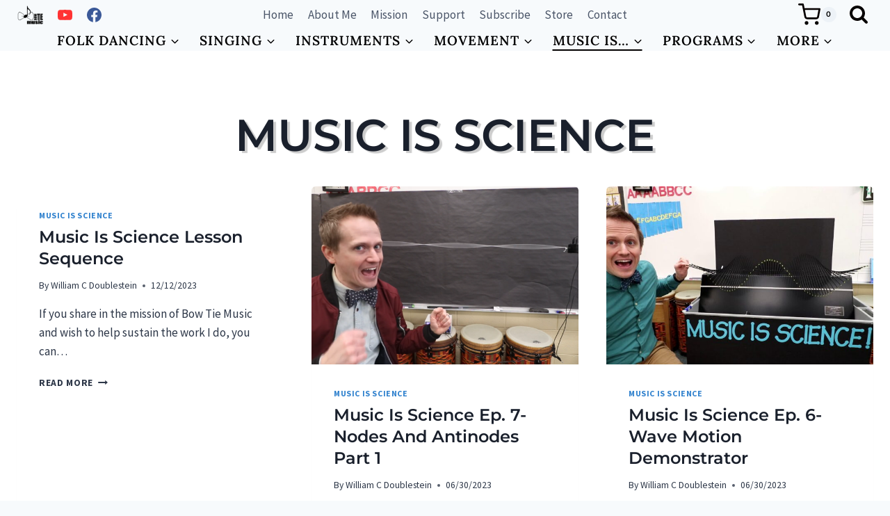

--- FILE ---
content_type: text/html; charset=UTF-8
request_url: https://bowtiemusic.net/music-is-science/
body_size: 21568
content:
<!doctype html>
<html lang="en-US" class="no-js" itemtype="https://schema.org/WebPage" itemscope>
<head>
	<meta charset="UTF-8">
	<meta name="viewport" content="width=device-width, initial-scale=1, minimum-scale=1">
	<title>Music Is Science &#8211; Bow Tie Music</title>
<meta name='robots' content='max-image-preview:large' />

<link rel='dns-prefetch' href='//stats.wp.com' />
<link rel="alternate" type="application/rss+xml" title="Bow Tie Music &raquo; Feed" href="https://bowtiemusic.net/feed/" />
<link rel="alternate" type="application/rss+xml" title="Bow Tie Music &raquo; Comments Feed" href="https://bowtiemusic.net/comments/feed/" />
			
			<link rel="alternate" title="oEmbed (JSON)" type="application/json+oembed" href="https://bowtiemusic.net/wp-json/oembed/1.0/embed?url=https%3A%2F%2Fbowtiemusic.net%2Fmusic-is-science%2F" />
<link rel="alternate" title="oEmbed (XML)" type="text/xml+oembed" href="https://bowtiemusic.net/wp-json/oembed/1.0/embed?url=https%3A%2F%2Fbowtiemusic.net%2Fmusic-is-science%2F&#038;format=xml" />

<link data-optimized="2" rel="stylesheet" href="https://bowtiemusic.net/wp-content/litespeed/css/1bb313c12e07d1a362dffa0cfc228165.css?ver=902a7" />






















<script src="https://bowtiemusic.net/wp-includes/js/jquery/jquery.min.js?ver=3.7.1" id="jquery-core-js"></script>









<script src="https://stats.wp.com/s-202604.js" id="woocommerce-analytics-js" defer data-wp-strategy="defer"></script>


<link rel="https://api.w.org/" href="https://bowtiemusic.net/wp-json/" /><link rel="alternate" title="JSON" type="application/json" href="https://bowtiemusic.net/wp-json/wp/v2/pages/1534" /><link rel="EditURI" type="application/rsd+xml" title="RSD" href="https://bowtiemusic.net/xmlrpc.php?rsd" />
<meta name="generator" content="WordPress 6.9" />
<meta name="generator" content="WooCommerce 10.4.3" />
<link rel="canonical" href="https://bowtiemusic.net/music-is-science/" />
<link rel='shortlink' href='https://bowtiemusic.net/?p=1534' />
        
        	
			<noscript><style>.woocommerce-product-gallery{ opacity: 1 !important; }</style></noscript>
	
		
		
</head>

<body class="wp-singular page-template-default page page-id-1534 wp-custom-logo wp-embed-responsive wp-theme-kadence theme-kadence woocommerce-no-js footer-on-bottom social-brand-colors hide-focus-outline link-style-standard content-title-style-hide content-width-normal content-style-unboxed content-vertical-padding-show non-transparent-header mobile-non-transparent-header">
<div id="wrapper" class="site wp-site-blocks">
			<a class="skip-link screen-reader-text scroll-ignore" href="#main">Skip to content</a>
		<header id="masthead" class="site-header" role="banner" itemtype="https://schema.org/WPHeader" itemscope>
	<div id="main-header" class="site-header-wrap">
		<div class="site-header-inner-wrap">
			<div class="site-header-upper-wrap">
				<div class="site-header-upper-inner-wrap">
					<div class="site-top-header-wrap site-header-row-container site-header-focus-item site-header-row-layout-fullwidth" data-section="kadence_customizer_header_top">
	<div class="site-header-row-container-inner">
				<div class="site-container">
			<div class="site-top-header-inner-wrap site-header-row site-header-row-has-sides site-header-row-center-column">
									<div class="site-header-top-section-left site-header-section site-header-section-left">
						<div class="site-header-item site-header-focus-item" data-section="title_tagline">
	<div class="site-branding branding-layout-standard site-brand-logo-only"><a class="brand has-logo-image" href="https://bowtiemusic.net/" rel="home"><img width="2560" height="1815" src="https://bowtiemusic.net/wp-content/uploads/2025/10/Bow-Tie-Music-Logo-Idea-1-scaled.png" class="custom-logo" alt="Bow Tie Music" decoding="async" fetchpriority="high" srcset="https://bowtiemusic.net/wp-content/uploads/2025/10/Bow-Tie-Music-Logo-Idea-1-scaled.png 2560w, https://bowtiemusic.net/wp-content/uploads/2025/10/Bow-Tie-Music-Logo-Idea-1-300x213.png 300w, https://bowtiemusic.net/wp-content/uploads/2025/10/Bow-Tie-Music-Logo-Idea-1-1024x726.png 1024w, https://bowtiemusic.net/wp-content/uploads/2025/10/Bow-Tie-Music-Logo-Idea-1-150x106.png 150w, https://bowtiemusic.net/wp-content/uploads/2025/10/Bow-Tie-Music-Logo-Idea-1-768x544.png 768w, https://bowtiemusic.net/wp-content/uploads/2025/10/Bow-Tie-Music-Logo-Idea-1-1536x1089.png 1536w, https://bowtiemusic.net/wp-content/uploads/2025/10/Bow-Tie-Music-Logo-Idea-1-2048x1452.png 2048w" sizes="(max-width: 2560px) 100vw, 2560px" /></a></div></div><!-- data-section="title_tagline" -->
<div class="site-header-item site-header-focus-item" data-section="kadence_customizer_header_social">
	<div class="header-social-wrap"><div class="header-social-inner-wrap element-social-inner-wrap social-show-label-false social-style-outline social-show-brand-always"><a href="http://YouTube.com/BowTieMusic" aria-label="YouTube" target="_blank" rel="noopener noreferrer"  class="social-button header-social-item social-link-youtube"><span class="kadence-svg-iconset"><svg class="kadence-svg-icon kadence-youtube-svg" fill="currentColor" version="1.1" xmlns="http://www.w3.org/2000/svg" width="28" height="28" viewBox="0 0 28 28"><title>YouTube</title><path d="M11.109 17.625l7.562-3.906-7.562-3.953v7.859zM14 4.156c5.891 0 9.797 0.281 9.797 0.281 0.547 0.063 1.75 0.063 2.812 1.188 0 0 0.859 0.844 1.109 2.781 0.297 2.266 0.281 4.531 0.281 4.531v2.125s0.016 2.266-0.281 4.531c-0.25 1.922-1.109 2.781-1.109 2.781-1.062 1.109-2.266 1.109-2.812 1.172 0 0-3.906 0.297-9.797 0.297v0c-7.281-0.063-9.516-0.281-9.516-0.281-0.625-0.109-2.031-0.078-3.094-1.188 0 0-0.859-0.859-1.109-2.781-0.297-2.266-0.281-4.531-0.281-4.531v-2.125s-0.016-2.266 0.281-4.531c0.25-1.937 1.109-2.781 1.109-2.781 1.062-1.125 2.266-1.125 2.812-1.188 0 0 3.906-0.281 9.797-0.281v0z"></path>
				</svg></span></a><a href="http://Facebook.com/BowTieMusic1" aria-label="Facebook" target="_blank" rel="noopener noreferrer"  class="social-button header-social-item social-link-facebook"><span class="kadence-svg-iconset"><svg class="kadence-svg-icon kadence-facebook-svg" fill="currentColor" version="1.1" xmlns="http://www.w3.org/2000/svg" width="32" height="32" viewBox="0 0 32 32"><title>Facebook</title><path d="M31.997 15.999c0-8.836-7.163-15.999-15.999-15.999s-15.999 7.163-15.999 15.999c0 7.985 5.851 14.604 13.499 15.804v-11.18h-4.062v-4.625h4.062v-3.525c0-4.010 2.389-6.225 6.043-6.225 1.75 0 3.581 0.313 3.581 0.313v3.937h-2.017c-1.987 0-2.607 1.233-2.607 2.498v3.001h4.437l-0.709 4.625h-3.728v11.18c7.649-1.2 13.499-7.819 13.499-15.804z"></path>
				</svg></span></a></div></div></div><!-- data-section="header_social" -->
							<div class="site-header-top-section-left-center site-header-section site-header-section-left-center">
															</div>
												</div>
													<div class="site-header-top-section-center site-header-section site-header-section-center">
						<div class="site-header-item site-header-focus-item site-header-item-main-navigation header-navigation-layout-stretch-false header-navigation-layout-fill-stretch-false" data-section="kadence_customizer_secondary_navigation">
		<nav id="secondary-navigation" class="secondary-navigation header-navigation hover-to-open nav--toggle-sub header-navigation-style-underline header-navigation-dropdown-animation-none" role="navigation" aria-label="Secondary">
					<div class="secondary-menu-container header-menu-container">
		<ul id="secondary-menu" class="menu"><li id="menu-item-3750" class="menu-item menu-item-type-post_type menu-item-object-page menu-item-home menu-item-3750"><a href="https://bowtiemusic.net/">Home</a></li>
<li id="menu-item-3694" class="menu-item menu-item-type-post_type menu-item-object-page menu-item-3694"><a href="https://bowtiemusic.net/about-me/">About Me</a></li>
<li id="menu-item-4057" class="menu-item menu-item-type-post_type menu-item-object-page menu-item-4057"><a href="https://bowtiemusic.net/mission/">Mission</a></li>
<li id="menu-item-4021" class="menu-item menu-item-type-post_type menu-item-object-page menu-item-4021"><a href="https://bowtiemusic.net/support/">Support</a></li>
<li id="menu-item-4061" class="menu-item menu-item-type-post_type menu-item-object-page menu-item-4061"><a href="https://bowtiemusic.net/subscribe/">Subscribe</a></li>
<li id="menu-item-3695" class="menu-item menu-item-type-post_type menu-item-object-page menu-item-3695"><a href="https://bowtiemusic.net/store/">Store</a></li>
<li id="menu-item-3696" class="menu-item menu-item-type-post_type menu-item-object-page menu-item-3696"><a href="https://bowtiemusic.net/contact/">Contact</a></li>
</ul>			</div>
	</nav><!-- #secondary-navigation -->
	</div><!-- data-section="secondary_navigation" -->
					</div>
													<div class="site-header-top-section-right site-header-section site-header-section-right">
													<div class="site-header-top-section-right-center site-header-section site-header-section-right-center">
															</div>
							<div class="site-header-item site-header-focus-item" data-section="kadence_customizer_cart">
	<div class="header-cart-wrap kadence-header-cart"><span class="header-cart-empty-check header-cart-is-empty-true"></span><div class="header-cart-inner-wrap cart-show-label-false cart-style-slide"><button data-toggle-target="#cart-drawer" aria-label="Shopping Cart" class="drawer-toggle header-cart-button" data-toggle-body-class="showing-popup-drawer-from-right" aria-expanded="false" data-set-focus=".cart-toggle-close"><span class="kadence-svg-iconset"><svg class="kadence-svg-icon kadence-shopping-cart-svg" fill="currentColor" version="1.1" xmlns="http://www.w3.org/2000/svg" width="24" height="24" viewBox="0 0 24 24"><title>Shopping Cart</title><path d="M11 21c0-0.552-0.225-1.053-0.586-1.414s-0.862-0.586-1.414-0.586-1.053 0.225-1.414 0.586-0.586 0.862-0.586 1.414 0.225 1.053 0.586 1.414 0.862 0.586 1.414 0.586 1.053-0.225 1.414-0.586 0.586-0.862 0.586-1.414zM22 21c0-0.552-0.225-1.053-0.586-1.414s-0.862-0.586-1.414-0.586-1.053 0.225-1.414 0.586-0.586 0.862-0.586 1.414 0.225 1.053 0.586 1.414 0.862 0.586 1.414 0.586 1.053-0.225 1.414-0.586 0.586-0.862 0.586-1.414zM7.221 7h14.57l-1.371 7.191c-0.046 0.228-0.166 0.425-0.332 0.568-0.18 0.156-0.413 0.246-0.688 0.241h-9.734c-0.232 0.003-0.451-0.071-0.626-0.203-0.19-0.143-0.329-0.351-0.379-0.603zM1 2h3.18l0.848 4.239c0.108 0.437 0.502 0.761 0.972 0.761h1.221l-0.4-2h-0.821c-0.552 0-1 0.448-1 1 0 0.053 0.004 0.105 0.012 0.155 0.004 0.028 0.010 0.057 0.017 0.084l1.671 8.347c0.149 0.751 0.57 1.383 1.14 1.811 0.521 0.392 1.17 0.613 1.854 0.603h9.706c0.748 0.015 1.455-0.261 1.995-0.727 0.494-0.426 0.848-1.013 0.985-1.683l1.602-8.402c0.103-0.543-0.252-1.066-0.795-1.17-0.065-0.013-0.13-0.019-0.187-0.018h-16.18l-0.84-4.196c-0.094-0.462-0.497-0.804-0.98-0.804h-4c-0.552 0-1 0.448-1 1s0.448 1 1 1z"></path>
				</svg></span><span class="header-cart-total header-cart-is-empty-true">0</span></button></div></div></div><!-- data-section="cart" -->
<div class="site-header-item site-header-focus-item" data-section="kadence_customizer_header_search">
		<div class="search-toggle-open-container">
						<button class="search-toggle-open drawer-toggle search-toggle-style-default" aria-label="View Search Form" aria-haspopup="dialog" aria-controls="search-drawer" data-toggle-target="#search-drawer" data-toggle-body-class="showing-popup-drawer-from-full" aria-expanded="false" data-set-focus="#search-drawer .search-field"
					>
						<span class="search-toggle-icon"><span class="kadence-svg-iconset"><svg aria-hidden="true" class="kadence-svg-icon kadence-search-svg" fill="currentColor" version="1.1" xmlns="http://www.w3.org/2000/svg" width="26" height="28" viewBox="0 0 26 28"><title>Search</title><path d="M18 13c0-3.859-3.141-7-7-7s-7 3.141-7 7 3.141 7 7 7 7-3.141 7-7zM26 26c0 1.094-0.906 2-2 2-0.531 0-1.047-0.219-1.406-0.594l-5.359-5.344c-1.828 1.266-4.016 1.937-6.234 1.937-6.078 0-11-4.922-11-11s4.922-11 11-11 11 4.922 11 11c0 2.219-0.672 4.406-1.937 6.234l5.359 5.359c0.359 0.359 0.578 0.875 0.578 1.406z"></path>
				</svg></span></span>
		</button>
	</div>
	</div><!-- data-section="header_search" -->
					</div>
							</div>
		</div>
	</div>
</div>
<div class="site-main-header-wrap site-header-row-container site-header-focus-item site-header-row-layout-fullwidth" data-section="kadence_customizer_header_main">
	<div class="site-header-row-container-inner">
				<div class="site-container">
			<div class="site-main-header-inner-wrap site-header-row site-header-row-only-center-column site-header-row-center-column">
													<div class="site-header-main-section-center site-header-section site-header-section-center">
						<div class="site-header-item site-header-focus-item site-header-item-main-navigation header-navigation-layout-stretch-false header-navigation-layout-fill-stretch-true" data-section="kadence_customizer_primary_navigation">
		<nav id="site-navigation" class="main-navigation header-navigation hover-to-open nav--toggle-sub header-navigation-style-underline header-navigation-dropdown-animation-none" role="navigation" aria-label="Primary">
			<div class="primary-menu-container header-menu-container">
	<ul id="primary-menu" class="menu"><li id="menu-item-3751" class="menu-item menu-item-type-custom menu-item-object-custom menu-item-has-children menu-item-3751"><a href="#"><span class="nav-drop-title-wrap">Folk Dancing<span class="dropdown-nav-toggle"><span class="kadence-svg-iconset svg-baseline"><svg aria-hidden="true" class="kadence-svg-icon kadence-arrow-down-svg" fill="currentColor" version="1.1" xmlns="http://www.w3.org/2000/svg" width="24" height="24" viewBox="0 0 24 24"><title>Expand</title><path d="M5.293 9.707l6 6c0.391 0.391 1.024 0.391 1.414 0l6-6c0.391-0.391 0.391-1.024 0-1.414s-1.024-0.391-1.414 0l-5.293 5.293-5.293-5.293c-0.391-0.391-1.024-0.391-1.414 0s-0.391 1.024 0 1.414z"></path>
				</svg></span></span></span></a>
<ul class="sub-menu">
	<li id="menu-item-1550" class="menu-item menu-item-type-post_type menu-item-object-page menu-item-1550"><a href="https://bowtiemusic.net/circle-dances/">Circle Dances</a></li>
	<li id="menu-item-1549" class="menu-item menu-item-type-post_type menu-item-object-page menu-item-1549"><a href="https://bowtiemusic.net/longways-set-dances/">Longways Set Dances</a></li>
	<li id="menu-item-1548" class="menu-item menu-item-type-post_type menu-item-object-page menu-item-1548"><a href="https://bowtiemusic.net/scattered-formation-dances/">Scattered Formation Dances</a></li>
	<li id="menu-item-3297" class="menu-item menu-item-type-post_type menu-item-object-page menu-item-3297"><a href="https://bowtiemusic.net/folk-dancing-with-adults/">Folk Dancing With Adults</a></li>
</ul>
</li>
<li id="menu-item-3752" class="menu-item menu-item-type-custom menu-item-object-custom menu-item-has-children menu-item-3752"><a href="#"><span class="nav-drop-title-wrap">Singing<span class="dropdown-nav-toggle"><span class="kadence-svg-iconset svg-baseline"><svg aria-hidden="true" class="kadence-svg-icon kadence-arrow-down-svg" fill="currentColor" version="1.1" xmlns="http://www.w3.org/2000/svg" width="24" height="24" viewBox="0 0 24 24"><title>Expand</title><path d="M5.293 9.707l6 6c0.391 0.391 1.024 0.391 1.414 0l6-6c0.391-0.391 0.391-1.024 0-1.414s-1.024-0.391-1.414 0l-5.293 5.293-5.293-5.293c-0.391-0.391-1.024-0.391-1.414 0s-0.391 1.024 0 1.414z"></path>
				</svg></span></span></span></a>
<ul class="sub-menu">
	<li id="menu-item-1601" class="menu-item menu-item-type-post_type menu-item-object-page menu-item-1601"><a href="https://bowtiemusic.net/singing-games/">Singing Games</a></li>
	<li id="menu-item-1606" class="menu-item menu-item-type-post_type menu-item-object-page menu-item-1606"><a href="https://bowtiemusic.net/class-singing/">Class Singing</a></li>
	<li id="menu-item-1607" class="menu-item menu-item-type-post_type menu-item-object-page menu-item-1607"><a href="https://bowtiemusic.net/call-and-response-songs/">Call And Response Songs</a></li>
</ul>
</li>
<li id="menu-item-3753" class="menu-item menu-item-type-custom menu-item-object-custom menu-item-has-children menu-item-3753"><a href="#"><span class="nav-drop-title-wrap">Instruments<span class="dropdown-nav-toggle"><span class="kadence-svg-iconset svg-baseline"><svg aria-hidden="true" class="kadence-svg-icon kadence-arrow-down-svg" fill="currentColor" version="1.1" xmlns="http://www.w3.org/2000/svg" width="24" height="24" viewBox="0 0 24 24"><title>Expand</title><path d="M5.293 9.707l6 6c0.391 0.391 1.024 0.391 1.414 0l6-6c0.391-0.391 0.391-1.024 0-1.414s-1.024-0.391-1.414 0l-5.293 5.293-5.293-5.293c-0.391-0.391-1.024-0.391-1.414 0s-0.391 1.024 0 1.414z"></path>
				</svg></span></span></span></a>
<ul class="sub-menu">
	<li id="menu-item-1619" class="menu-item menu-item-type-post_type menu-item-object-page menu-item-1619"><a href="https://bowtiemusic.net/mallet-instruments/">Mallet Instruments</a></li>
	<li id="menu-item-1585" class="menu-item menu-item-type-post_type menu-item-object-page menu-item-1585"><a href="https://bowtiemusic.net/un-pitched-percussion/">Un-Pitched Percussion Instruments</a></li>
	<li id="menu-item-1652" class="menu-item menu-item-type-post_type menu-item-object-page menu-item-1652"><a href="https://bowtiemusic.net/recorders/">Recorders</a></li>
</ul>
</li>
<li id="menu-item-3754" class="menu-item menu-item-type-custom menu-item-object-custom menu-item-has-children menu-item-3754"><a href="#"><span class="nav-drop-title-wrap">Movement<span class="dropdown-nav-toggle"><span class="kadence-svg-iconset svg-baseline"><svg aria-hidden="true" class="kadence-svg-icon kadence-arrow-down-svg" fill="currentColor" version="1.1" xmlns="http://www.w3.org/2000/svg" width="24" height="24" viewBox="0 0 24 24"><title>Expand</title><path d="M5.293 9.707l6 6c0.391 0.391 1.024 0.391 1.414 0l6-6c0.391-0.391 0.391-1.024 0-1.414s-1.024-0.391-1.414 0l-5.293 5.293-5.293-5.293c-0.391-0.391-1.024-0.391-1.414 0s-0.391 1.024 0 1.414z"></path>
				</svg></span></span></span></a>
<ul class="sub-menu">
	<li id="menu-item-1584" class="menu-item menu-item-type-post_type menu-item-object-page menu-item-1584"><a href="https://bowtiemusic.net/creative-movement-movement-props/">Creative Movement &#038; Movement Props</a></li>
	<li id="menu-item-3316" class="menu-item menu-item-type-post_type menu-item-object-page menu-item-3316"><a href="https://bowtiemusic.net/dance-party-playlists/">Dance Party Playlists</a></li>
</ul>
</li>
<li id="menu-item-3755" class="menu-item menu-item-type-custom menu-item-object-custom current-menu-ancestor current-menu-parent menu-item-has-children menu-item-3755"><a href="#"><span class="nav-drop-title-wrap">Music Is&#8230;<span class="dropdown-nav-toggle"><span class="kadence-svg-iconset svg-baseline"><svg aria-hidden="true" class="kadence-svg-icon kadence-arrow-down-svg" fill="currentColor" version="1.1" xmlns="http://www.w3.org/2000/svg" width="24" height="24" viewBox="0 0 24 24"><title>Expand</title><path d="M5.293 9.707l6 6c0.391 0.391 1.024 0.391 1.414 0l6-6c0.391-0.391 0.391-1.024 0-1.414s-1.024-0.391-1.414 0l-5.293 5.293-5.293-5.293c-0.391-0.391-1.024-0.391-1.414 0s-0.391 1.024 0 1.414z"></path>
				</svg></span></span></span></a>
<ul class="sub-menu">
	<li id="menu-item-4607" class="menu-item menu-item-type-post_type menu-item-object-page menu-item-4607"><a href="https://bowtiemusic.net/music-is-history/">Music Is History</a></li>
	<li id="menu-item-1555" class="menu-item menu-item-type-post_type menu-item-object-page menu-item-1555"><a href="https://bowtiemusic.net/music-is-reading/">Music Is Reading</a></li>
	<li id="menu-item-1554" class="menu-item menu-item-type-post_type menu-item-object-page current-menu-item page_item page-item-1534 current_page_item menu-item-1554"><a href="https://bowtiemusic.net/music-is-science/" aria-current="page">Music Is Science</a></li>
	<li id="menu-item-1553" class="menu-item menu-item-type-post_type menu-item-object-page menu-item-1553"><a href="https://bowtiemusic.net/music-is-math/">Music Is Math</a></li>
	<li id="menu-item-1552" class="menu-item menu-item-type-post_type menu-item-object-page menu-item-1552"><a href="https://bowtiemusic.net/music-is-art/">Music Is Art</a></li>
</ul>
</li>
<li id="menu-item-3756" class="menu-item menu-item-type-custom menu-item-object-custom menu-item-has-children menu-item-3756"><a href="#"><span class="nav-drop-title-wrap">Programs<span class="dropdown-nav-toggle"><span class="kadence-svg-iconset svg-baseline"><svg aria-hidden="true" class="kadence-svg-icon kadence-arrow-down-svg" fill="currentColor" version="1.1" xmlns="http://www.w3.org/2000/svg" width="24" height="24" viewBox="0 0 24 24"><title>Expand</title><path d="M5.293 9.707l6 6c0.391 0.391 1.024 0.391 1.414 0l6-6c0.391-0.391 0.391-1.024 0-1.414s-1.024-0.391-1.414 0l-5.293 5.293-5.293-5.293c-0.391-0.391-1.024-0.391-1.414 0s-0.391 1.024 0 1.414z"></path>
				</svg></span></span></span></a>
<ul class="sub-menu">
	<li id="menu-item-1645" class="menu-item menu-item-type-post_type menu-item-object-page menu-item-1645"><a href="https://bowtiemusic.net/veterans-day-programs/">Veterans Day Programs</a></li>
	<li id="menu-item-1646" class="menu-item menu-item-type-post_type menu-item-object-page menu-item-1646"><a href="https://bowtiemusic.net/family-folk-dances/">Family Folk Dances</a></li>
	<li id="menu-item-4364" class="menu-item menu-item-type-post_type menu-item-object-page menu-item-4364"><a href="https://bowtiemusic.net/4361-2/">Orff Schulwerk Music Programs</a></li>
	<li id="menu-item-1643" class="menu-item menu-item-type-post_type menu-item-object-page menu-item-1643"><a href="https://bowtiemusic.net/music-is-reading-program/">Music Is Reading Programs</a></li>
	<li id="menu-item-2970" class="menu-item menu-item-type-post_type menu-item-object-page menu-item-2970"><a href="https://bowtiemusic.net/kindy-sings/">Kindy Sings</a></li>
	<li id="menu-item-1644" class="menu-item menu-item-type-post_type menu-item-object-page menu-item-1644"><a href="https://bowtiemusic.net/recorder-programs/">Recorder Programs</a></li>
	<li id="menu-item-1647" class="menu-item menu-item-type-post_type menu-item-object-page menu-item-1647"><a href="https://bowtiemusic.net/informances/">Informances</a></li>
	<li id="menu-item-3052" class="menu-item menu-item-type-post_type menu-item-object-page menu-item-3052"><a href="https://bowtiemusic.net/life-skills-music-programs/">Life Skills Music Programs</a></li>
</ul>
</li>
<li id="menu-item-3757" class="menu-item menu-item-type-custom menu-item-object-custom menu-item-has-children menu-item-3757"><a href="#"><span class="nav-drop-title-wrap">More<span class="dropdown-nav-toggle"><span class="kadence-svg-iconset svg-baseline"><svg aria-hidden="true" class="kadence-svg-icon kadence-arrow-down-svg" fill="currentColor" version="1.1" xmlns="http://www.w3.org/2000/svg" width="24" height="24" viewBox="0 0 24 24"><title>Expand</title><path d="M5.293 9.707l6 6c0.391 0.391 1.024 0.391 1.414 0l6-6c0.391-0.391 0.391-1.024 0-1.414s-1.024-0.391-1.414 0l-5.293 5.293-5.293-5.293c-0.391-0.391-1.024-0.391-1.414 0s-0.391 1.024 0 1.414z"></path>
				</svg></span></span></span></a>
<ul class="sub-menu">
	<li id="menu-item-3333" class="menu-item menu-item-type-post_type menu-item-object-page menu-item-3333"><a href="https://bowtiemusic.net/sub-plans/">Sub Plans</a></li>
	<li id="menu-item-4305" class="menu-item menu-item-type-post_type menu-item-object-page menu-item-4305"><a href="https://bowtiemusic.net/vlogs/">Vlogs</a></li>
	<li id="menu-item-1583" class="menu-item menu-item-type-post_type menu-item-object-page menu-item-1583"><a href="https://bowtiemusic.net/accommodated-music/">Accommodated Music</a></li>
	<li id="menu-item-1656" class="menu-item menu-item-type-post_type menu-item-object-page menu-item-1656"><a href="https://bowtiemusic.net/grant-writing/">Grant Writing</a></li>
	<li id="menu-item-1591" class="menu-item menu-item-type-post_type menu-item-object-page menu-item-1591"><a href="https://bowtiemusic.net/pillars-of-music/">The Pillars Of Music</a></li>
	<li id="menu-item-4261" class="menu-item menu-item-type-post_type menu-item-object-page menu-item-4261"><a href="https://bowtiemusic.net/kindergarten-interviews/">Kindergarten Interviews</a></li>
	<li id="menu-item-3961" class="menu-item menu-item-type-post_type menu-item-object-page menu-item-3961"><a href="https://bowtiemusic.net/store/">Store</a></li>
	<li id="menu-item-4030" class="menu-item menu-item-type-post_type menu-item-object-page menu-item-4030"><a href="https://bowtiemusic.net/support/">Support</a></li>
</ul>
</li>
</ul>		</div>
	</nav><!-- #site-navigation -->
	</div><!-- data-section="primary_navigation" -->
					</div>
											</div>
		</div>
	</div>
</div>
				</div>
			</div>
					</div>
	</div>
	
<div id="mobile-header" class="site-mobile-header-wrap">
	<div class="site-header-inner-wrap">
		<div class="site-header-upper-wrap">
			<div class="site-header-upper-inner-wrap">
			<div class="site-top-header-wrap site-header-focus-item site-header-row-layout-fullwidth site-header-row-tablet-layout-default site-header-row-mobile-layout-default ">
	<div class="site-header-row-container-inner">
		<div class="site-container">
			<div class="site-top-header-inner-wrap site-header-row site-header-row-has-sides site-header-row-no-center">
									<div class="site-header-top-section-left site-header-section site-header-section-left">
											</div>
																	<div class="site-header-top-section-right site-header-section site-header-section-right">
						<div class="site-header-item site-header-focus-item site-header-item-navgation-popup-toggle" data-section="kadence_customizer_mobile_trigger">
		<div class="mobile-toggle-open-container">
						<button id="mobile-toggle" class="menu-toggle-open drawer-toggle menu-toggle-style-default" aria-label="Open menu" data-toggle-target="#mobile-drawer" data-toggle-body-class="showing-popup-drawer-from-right" aria-expanded="false" data-set-focus=".menu-toggle-close"
					>
						<span class="menu-toggle-icon"><span class="kadence-svg-iconset"><svg aria-hidden="true" class="kadence-svg-icon kadence-menu-svg" fill="currentColor" version="1.1" xmlns="http://www.w3.org/2000/svg" width="24" height="24" viewBox="0 0 24 24"><title>Toggle Menu</title><path d="M3 13h18c0.552 0 1-0.448 1-1s-0.448-1-1-1h-18c-0.552 0-1 0.448-1 1s0.448 1 1 1zM3 7h18c0.552 0 1-0.448 1-1s-0.448-1-1-1h-18c-0.552 0-1 0.448-1 1s0.448 1 1 1zM3 19h18c0.552 0 1-0.448 1-1s-0.448-1-1-1h-18c-0.552 0-1 0.448-1 1s0.448 1 1 1z"></path>
				</svg></span></span>
		</button>
	</div>
	</div><!-- data-section="mobile_trigger" -->
					</div>
							</div>
		</div>
	</div>
</div>
			</div>
		</div>
			</div>
</div>
</header><!-- #masthead -->

	<main id="inner-wrap" class="wrap kt-clear" role="main">
		<div id="primary" class="content-area">
	<div class="content-container site-container">
		<div id="main" class="site-main">
			<div class="woocommerce kadence-woo-messages-none-woo-pages woocommerce-notices-wrapper"></div>			<div class="content-wrap">
				<article id="post-1534" class="entry content-bg single-entry post-1534 page type-page status-publish hentry">
	<div class="entry-content-wrap">
		
<div class="entry-content single-content">
	
<h1 class="kt-adv-heading1534_9afa82-bb wp-block-kadence-advancedheading" data-kb-block="kb-adv-heading1534_9afa82-bb">Music Is Science</h1>


<ul class="wp-block-kadence-posts kb-posts kadence-posts-list kb-posts-id-1534_613a6d-ee content-wrap grid-cols kb-posts-style-boxed grid-sm-col-2 grid-lg-col-3 item-image-style-above"><li class="kb-post-list-item">
	<article class="entry content-bg loop-entry post-3336 post type-post status-publish format-standard hentry category-music-is-science">
				<div class="entry-content-wrap">
			<header class="entry-header">
		<div class="entry-taxonomies">
		<span class="category-links term-links category-style-normal">
			<a href="https://bowtiemusic.net/category/music-is-science/" class="category-link-music-is-science" rel="tag">Music Is Science</a>		</span>
	</div><!-- .entry-taxonomies -->
	<h2 class="entry-title"><a href="https://bowtiemusic.net/music-is-science-lesson-sequence/" rel="bookmark">Music Is Science Lesson Sequence</a></h2>	<div class="entry-meta entry-meta-divider-dot">
	<span class="posted-by"><span class="meta-label">By</span><span class="author vcard"><span class="fn n">William C Doublestein</span></span></span>			<span class="posted-on">
				<time class="entry-date published" datetime="2023-12-12T10:25:00-05:00">12/12/2023</time><time class="updated" datetime="2023-12-12T10:26:56-05:00">12/12/2023</time>			</span>
				</div><!-- .entry-meta -->
	</header><!-- .entry-header -->
	<div class="entry-summary">
		<p>If you share in the mission of Bow Tie Music and wish to help sustain the work I do, you can&#8230;</p>
	</div><!-- .entry-summary -->
	<footer class="entry-footer">
			<div class="entry-actions">
			<p class="more-link-wrap">
				<a href="https://bowtiemusic.net/music-is-science-lesson-sequence/" class="post-more-link">
					Read More<span class="screen-reader-text"> Music Is Science Lesson Sequence</span><span class="kadence-svg-iconset svg-baseline"><svg aria-hidden="true" class="kadence-svg-icon kadence-arrow-right-alt-svg" fill="currentColor" version="1.1" xmlns="http://www.w3.org/2000/svg" width="27" height="28" viewBox="0 0 27 28"><title>Continue</title><path d="M27 13.953c0 0.141-0.063 0.281-0.156 0.375l-6 5.531c-0.156 0.141-0.359 0.172-0.547 0.094-0.172-0.078-0.297-0.25-0.297-0.453v-3.5h-19.5c-0.281 0-0.5-0.219-0.5-0.5v-3c0-0.281 0.219-0.5 0.5-0.5h19.5v-3.5c0-0.203 0.109-0.375 0.297-0.453s0.391-0.047 0.547 0.078l6 5.469c0.094 0.094 0.156 0.219 0.156 0.359v0z"></path>
			</svg></span>				</a>
			</p>
		</div><!-- .entry-actions -->
		</footer><!-- .entry-footer -->		</div>
	</article>
</li>
<li class="kb-post-list-item">
	<article class="entry content-bg loop-entry post-1880 post type-post status-publish format-standard has-post-thumbnail hentry category-music-is-science">
				<a aria-hidden="true" tabindex="-1" role="presentation" class="post-thumbnail kadence-thumbnail-ratio-2-3" href="https://bowtiemusic.net/music-is-science-ep-7-nodes-and-antinodes-part-1/" aria-label="Music Is Science Ep. 7- Nodes and Antinodes Part 1">
			<div class="post-thumbnail-inner">
				<img decoding="async" width="768" height="432" src="https://bowtiemusic.net/wp-content/uploads/2023/06/Website-Thumbnails-2-768x432.png" class="attachment-medium_large size-medium_large wp-post-image" alt="Music Is Science Ep. 7- Nodes and Antinodes Part 1" srcset="https://bowtiemusic.net/wp-content/uploads/2023/06/Website-Thumbnails-2-768x432.png 768w, https://bowtiemusic.net/wp-content/uploads/2023/06/Website-Thumbnails-2-300x169.png 300w, https://bowtiemusic.net/wp-content/uploads/2023/06/Website-Thumbnails-2-1024x576.png 1024w, https://bowtiemusic.net/wp-content/uploads/2023/06/Website-Thumbnails-2-150x84.png 150w, https://bowtiemusic.net/wp-content/uploads/2023/06/Website-Thumbnails-2-600x338.png 600w, https://bowtiemusic.net/wp-content/uploads/2023/06/Website-Thumbnails-2.png 1280w" sizes="(max-width: 768px) 100vw, 768px" />			</div>
		</a><!-- .post-thumbnail -->
				<div class="entry-content-wrap">
			<header class="entry-header">
		<div class="entry-taxonomies">
		<span class="category-links term-links category-style-normal">
			<a href="https://bowtiemusic.net/category/music-is-science/" class="category-link-music-is-science" rel="tag">Music Is Science</a>		</span>
	</div><!-- .entry-taxonomies -->
	<h2 class="entry-title"><a href="https://bowtiemusic.net/music-is-science-ep-7-nodes-and-antinodes-part-1/" rel="bookmark">Music Is Science Ep. 7- Nodes and Antinodes Part 1</a></h2>	<div class="entry-meta entry-meta-divider-dot">
	<span class="posted-by"><span class="meta-label">By</span><span class="author vcard"><span class="fn n">William C Doublestein</span></span></span>			<span class="posted-on">
				<time class="entry-date published" datetime="2023-06-30T22:47:03-04:00">06/30/2023</time><time class="updated" datetime="2023-11-04T18:45:34-04:00">11/04/2023</time>			</span>
				</div><!-- .entry-meta -->
	</header><!-- .entry-header -->
	<div class="entry-summary">
		<p>Let&#8217;s do some fun experiments with sound! Special thanks to the FORUM Credit Union for providing the equipment in today&#8217;s episode&#8230;.</p>
	</div><!-- .entry-summary -->
	<footer class="entry-footer">
			<div class="entry-actions">
			<p class="more-link-wrap">
				<a href="https://bowtiemusic.net/music-is-science-ep-7-nodes-and-antinodes-part-1/" class="post-more-link">
					Read More<span class="screen-reader-text"> Music Is Science Ep. 7- Nodes and Antinodes Part 1</span><span class="kadence-svg-iconset svg-baseline"><svg aria-hidden="true" class="kadence-svg-icon kadence-arrow-right-alt-svg" fill="currentColor" version="1.1" xmlns="http://www.w3.org/2000/svg" width="27" height="28" viewBox="0 0 27 28"><title>Continue</title><path d="M27 13.953c0 0.141-0.063 0.281-0.156 0.375l-6 5.531c-0.156 0.141-0.359 0.172-0.547 0.094-0.172-0.078-0.297-0.25-0.297-0.453v-3.5h-19.5c-0.281 0-0.5-0.219-0.5-0.5v-3c0-0.281 0.219-0.5 0.5-0.5h19.5v-3.5c0-0.203 0.109-0.375 0.297-0.453s0.391-0.047 0.547 0.078l6 5.469c0.094 0.094 0.156 0.219 0.156 0.359v0z"></path>
			</svg></span>				</a>
			</p>
		</div><!-- .entry-actions -->
		</footer><!-- .entry-footer -->		</div>
	</article>
</li>
<li class="kb-post-list-item">
	<article class="entry content-bg loop-entry post-1877 post type-post status-publish format-standard has-post-thumbnail hentry category-music-is-science">
				<a aria-hidden="true" tabindex="-1" role="presentation" class="post-thumbnail kadence-thumbnail-ratio-2-3" href="https://bowtiemusic.net/music-is-science-ep-6-wave-motion-demonstrator/" aria-label="Music Is Science Ep. 6- Wave Motion Demonstrator">
			<div class="post-thumbnail-inner">
				<img decoding="async" width="768" height="432" src="https://bowtiemusic.net/wp-content/uploads/2023/06/Music-Is-Science-Ep.-6-Wave-Motion-Demonstrator-Thumbnail-768x432.jpg" class="attachment-medium_large size-medium_large wp-post-image" alt="Music Is Science Ep. 6- Wave Motion Demonstrator" srcset="https://bowtiemusic.net/wp-content/uploads/2023/06/Music-Is-Science-Ep.-6-Wave-Motion-Demonstrator-Thumbnail-768x432.jpg 768w, https://bowtiemusic.net/wp-content/uploads/2023/06/Music-Is-Science-Ep.-6-Wave-Motion-Demonstrator-Thumbnail-300x169.jpg 300w, https://bowtiemusic.net/wp-content/uploads/2023/06/Music-Is-Science-Ep.-6-Wave-Motion-Demonstrator-Thumbnail-600x338.jpg 600w, https://bowtiemusic.net/wp-content/uploads/2023/06/Music-Is-Science-Ep.-6-Wave-Motion-Demonstrator-Thumbnail-1024x576.jpg 1024w, https://bowtiemusic.net/wp-content/uploads/2023/06/Music-Is-Science-Ep.-6-Wave-Motion-Demonstrator-Thumbnail-150x84.jpg 150w, https://bowtiemusic.net/wp-content/uploads/2023/06/Music-Is-Science-Ep.-6-Wave-Motion-Demonstrator-Thumbnail.jpg 1280w" sizes="(max-width: 768px) 100vw, 768px" />			</div>
		</a><!-- .post-thumbnail -->
				<div class="entry-content-wrap">
			<header class="entry-header">
		<div class="entry-taxonomies">
		<span class="category-links term-links category-style-normal">
			<a href="https://bowtiemusic.net/category/music-is-science/" class="category-link-music-is-science" rel="tag">Music Is Science</a>		</span>
	</div><!-- .entry-taxonomies -->
	<h2 class="entry-title"><a href="https://bowtiemusic.net/music-is-science-ep-6-wave-motion-demonstrator/" rel="bookmark">Music Is Science Ep. 6- Wave Motion Demonstrator</a></h2>	<div class="entry-meta entry-meta-divider-dot">
	<span class="posted-by"><span class="meta-label">By</span><span class="author vcard"><span class="fn n">William C Doublestein</span></span></span>			<span class="posted-on">
				<time class="entry-date published" datetime="2023-06-30T22:42:14-04:00">06/30/2023</time><time class="updated" datetime="2023-10-03T09:30:34-04:00">10/03/2023</time>			</span>
				</div><!-- .entry-meta -->
	</header><!-- .entry-header -->
	<div class="entry-summary">
		<p>Let&#8217;s explore sound with the wave motion demonstrator! Special thanks to the FORUM Credit Union for their generosity in purchasing the&#8230;</p>
	</div><!-- .entry-summary -->
	<footer class="entry-footer">
			<div class="entry-actions">
			<p class="more-link-wrap">
				<a href="https://bowtiemusic.net/music-is-science-ep-6-wave-motion-demonstrator/" class="post-more-link">
					Read More<span class="screen-reader-text"> Music Is Science Ep. 6- Wave Motion Demonstrator</span><span class="kadence-svg-iconset svg-baseline"><svg aria-hidden="true" class="kadence-svg-icon kadence-arrow-right-alt-svg" fill="currentColor" version="1.1" xmlns="http://www.w3.org/2000/svg" width="27" height="28" viewBox="0 0 27 28"><title>Continue</title><path d="M27 13.953c0 0.141-0.063 0.281-0.156 0.375l-6 5.531c-0.156 0.141-0.359 0.172-0.547 0.094-0.172-0.078-0.297-0.25-0.297-0.453v-3.5h-19.5c-0.281 0-0.5-0.219-0.5-0.5v-3c0-0.281 0.219-0.5 0.5-0.5h19.5v-3.5c0-0.203 0.109-0.375 0.297-0.453s0.391-0.047 0.547 0.078l6 5.469c0.094 0.094 0.156 0.219 0.156 0.359v0z"></path>
			</svg></span>				</a>
			</p>
		</div><!-- .entry-actions -->
		</footer><!-- .entry-footer -->		</div>
	</article>
</li>
<li class="kb-post-list-item">
	<article class="entry content-bg loop-entry post-1874 post type-post status-publish format-standard has-post-thumbnail hentry category-music-is-science">
				<a aria-hidden="true" tabindex="-1" role="presentation" class="post-thumbnail kadence-thumbnail-ratio-2-3" href="https://bowtiemusic.net/music-is-science-ep-5-can-you-hear-sound-in-space/" aria-label="Music Is Science Ep. 5- Can You Hear Sound In Space?">
			<div class="post-thumbnail-inner">
				<img loading="lazy" decoding="async" width="768" height="432" src="https://bowtiemusic.net/wp-content/uploads/2023/06/Website-Thumbnails-3-768x432.png" class="attachment-medium_large size-medium_large wp-post-image" alt="Music Is Science Ep. 5- Can You Hear Sound In Space?" srcset="https://bowtiemusic.net/wp-content/uploads/2023/06/Website-Thumbnails-3-768x432.png 768w, https://bowtiemusic.net/wp-content/uploads/2023/06/Website-Thumbnails-3-300x169.png 300w, https://bowtiemusic.net/wp-content/uploads/2023/06/Website-Thumbnails-3-1024x576.png 1024w, https://bowtiemusic.net/wp-content/uploads/2023/06/Website-Thumbnails-3-150x84.png 150w, https://bowtiemusic.net/wp-content/uploads/2023/06/Website-Thumbnails-3-600x338.png 600w, https://bowtiemusic.net/wp-content/uploads/2023/06/Website-Thumbnails-3.png 1280w" sizes="auto, (max-width: 768px) 100vw, 768px" />			</div>
		</a><!-- .post-thumbnail -->
				<div class="entry-content-wrap">
			<header class="entry-header">
		<div class="entry-taxonomies">
		<span class="category-links term-links category-style-normal">
			<a href="https://bowtiemusic.net/category/music-is-science/" class="category-link-music-is-science" rel="tag">Music Is Science</a>		</span>
	</div><!-- .entry-taxonomies -->
	<h2 class="entry-title"><a href="https://bowtiemusic.net/music-is-science-ep-5-can-you-hear-sound-in-space/" rel="bookmark">Music Is Science Ep. 5- Can You Hear Sound In Space?</a></h2>	<div class="entry-meta entry-meta-divider-dot">
	<span class="posted-by"><span class="meta-label">By</span><span class="author vcard"><span class="fn n">William C Doublestein</span></span></span>			<span class="posted-on">
				<time class="entry-date published" datetime="2023-06-30T22:39:12-04:00">06/30/2023</time><time class="updated" datetime="2023-11-04T18:47:52-04:00">11/04/2023</time>			</span>
				</div><!-- .entry-meta -->
	</header><!-- .entry-header -->
	<div class="entry-summary">
		<p>Can you hear sound if you were in outer space? Let&#8217;s find out in this episode of Music Is Science. This&#8230;</p>
	</div><!-- .entry-summary -->
	<footer class="entry-footer">
			<div class="entry-actions">
			<p class="more-link-wrap">
				<a href="https://bowtiemusic.net/music-is-science-ep-5-can-you-hear-sound-in-space/" class="post-more-link">
					Read More<span class="screen-reader-text"> Music Is Science Ep. 5- Can You Hear Sound In Space?</span><span class="kadence-svg-iconset svg-baseline"><svg aria-hidden="true" class="kadence-svg-icon kadence-arrow-right-alt-svg" fill="currentColor" version="1.1" xmlns="http://www.w3.org/2000/svg" width="27" height="28" viewBox="0 0 27 28"><title>Continue</title><path d="M27 13.953c0 0.141-0.063 0.281-0.156 0.375l-6 5.531c-0.156 0.141-0.359 0.172-0.547 0.094-0.172-0.078-0.297-0.25-0.297-0.453v-3.5h-19.5c-0.281 0-0.5-0.219-0.5-0.5v-3c0-0.281 0.219-0.5 0.5-0.5h19.5v-3.5c0-0.203 0.109-0.375 0.297-0.453s0.391-0.047 0.547 0.078l6 5.469c0.094 0.094 0.156 0.219 0.156 0.359v0z"></path>
			</svg></span>				</a>
			</p>
		</div><!-- .entry-actions -->
		</footer><!-- .entry-footer -->		</div>
	</article>
</li>
<li class="kb-post-list-item">
	<article class="entry content-bg loop-entry post-1871 post type-post status-publish format-standard has-post-thumbnail hentry category-music-is-science">
				<a aria-hidden="true" tabindex="-1" role="presentation" class="post-thumbnail kadence-thumbnail-ratio-2-3" href="https://bowtiemusic.net/music-is-science-ep-4-the-speed-of-sound/" aria-label="Music Is Science Ep. 4- The Speed Of Sound">
			<div class="post-thumbnail-inner">
				<img loading="lazy" decoding="async" width="768" height="432" src="https://bowtiemusic.net/wp-content/uploads/2023/06/Music-Is-Science-Ep.-4-The-Speed-Of-Sound-Thumbnail-768x432.jpg" class="attachment-medium_large size-medium_large wp-post-image" alt="Music Is Science Ep. 4- The Speed Of Sound" srcset="https://bowtiemusic.net/wp-content/uploads/2023/06/Music-Is-Science-Ep.-4-The-Speed-Of-Sound-Thumbnail-768x432.jpg 768w, https://bowtiemusic.net/wp-content/uploads/2023/06/Music-Is-Science-Ep.-4-The-Speed-Of-Sound-Thumbnail-300x169.jpg 300w, https://bowtiemusic.net/wp-content/uploads/2023/06/Music-Is-Science-Ep.-4-The-Speed-Of-Sound-Thumbnail-600x338.jpg 600w, https://bowtiemusic.net/wp-content/uploads/2023/06/Music-Is-Science-Ep.-4-The-Speed-Of-Sound-Thumbnail-1024x576.jpg 1024w, https://bowtiemusic.net/wp-content/uploads/2023/06/Music-Is-Science-Ep.-4-The-Speed-Of-Sound-Thumbnail-150x84.jpg 150w, https://bowtiemusic.net/wp-content/uploads/2023/06/Music-Is-Science-Ep.-4-The-Speed-Of-Sound-Thumbnail.jpg 1280w" sizes="auto, (max-width: 768px) 100vw, 768px" />			</div>
		</a><!-- .post-thumbnail -->
				<div class="entry-content-wrap">
			<header class="entry-header">
		<div class="entry-taxonomies">
		<span class="category-links term-links category-style-normal">
			<a href="https://bowtiemusic.net/category/music-is-science/" class="category-link-music-is-science" rel="tag">Music Is Science</a>		</span>
	</div><!-- .entry-taxonomies -->
	<h2 class="entry-title"><a href="https://bowtiemusic.net/music-is-science-ep-4-the-speed-of-sound/" rel="bookmark">Music Is Science Ep. 4- The Speed Of Sound</a></h2>	<div class="entry-meta entry-meta-divider-dot">
	<span class="posted-by"><span class="meta-label">By</span><span class="author vcard"><span class="fn n">William C Doublestein</span></span></span>			<span class="posted-on">
				<time class="entry-date published" datetime="2023-06-30T21:26:04-04:00">06/30/2023</time><time class="updated" datetime="2023-10-03T09:25:44-04:00">10/03/2023</time>			</span>
				</div><!-- .entry-meta -->
	</header><!-- .entry-header -->
	<div class="entry-summary">
		<p>Learn all about the speed of sound and light! This lesson was taught by William C. Doublestein from Boone Meadow Elementary&#8230;</p>
	</div><!-- .entry-summary -->
	<footer class="entry-footer">
			<div class="entry-actions">
			<p class="more-link-wrap">
				<a href="https://bowtiemusic.net/music-is-science-ep-4-the-speed-of-sound/" class="post-more-link">
					Read More<span class="screen-reader-text"> Music Is Science Ep. 4- The Speed Of Sound</span><span class="kadence-svg-iconset svg-baseline"><svg aria-hidden="true" class="kadence-svg-icon kadence-arrow-right-alt-svg" fill="currentColor" version="1.1" xmlns="http://www.w3.org/2000/svg" width="27" height="28" viewBox="0 0 27 28"><title>Continue</title><path d="M27 13.953c0 0.141-0.063 0.281-0.156 0.375l-6 5.531c-0.156 0.141-0.359 0.172-0.547 0.094-0.172-0.078-0.297-0.25-0.297-0.453v-3.5h-19.5c-0.281 0-0.5-0.219-0.5-0.5v-3c0-0.281 0.219-0.5 0.5-0.5h19.5v-3.5c0-0.203 0.109-0.375 0.297-0.453s0.391-0.047 0.547 0.078l6 5.469c0.094 0.094 0.156 0.219 0.156 0.359v0z"></path>
			</svg></span>				</a>
			</p>
		</div><!-- .entry-actions -->
		</footer><!-- .entry-footer -->		</div>
	</article>
</li>
<li class="kb-post-list-item">
	<article class="entry content-bg loop-entry post-1868 post type-post status-publish format-standard has-post-thumbnail hentry category-music-is-science">
				<a aria-hidden="true" tabindex="-1" role="presentation" class="post-thumbnail kadence-thumbnail-ratio-2-3" href="https://bowtiemusic.net/music-is-science-ep-3-hearing-ranges/" aria-label="Music Is Science Ep. 3- Hearing Ranges">
			<div class="post-thumbnail-inner">
				<img loading="lazy" decoding="async" width="768" height="432" src="https://bowtiemusic.net/wp-content/uploads/2023/06/Website-Thumbnails-4-768x432.png" class="attachment-medium_large size-medium_large wp-post-image" alt="Music Is Science Ep. 3- Hearing Ranges" srcset="https://bowtiemusic.net/wp-content/uploads/2023/06/Website-Thumbnails-4-768x432.png 768w, https://bowtiemusic.net/wp-content/uploads/2023/06/Website-Thumbnails-4-300x169.png 300w, https://bowtiemusic.net/wp-content/uploads/2023/06/Website-Thumbnails-4-1024x576.png 1024w, https://bowtiemusic.net/wp-content/uploads/2023/06/Website-Thumbnails-4-150x84.png 150w, https://bowtiemusic.net/wp-content/uploads/2023/06/Website-Thumbnails-4-600x338.png 600w, https://bowtiemusic.net/wp-content/uploads/2023/06/Website-Thumbnails-4.png 1280w" sizes="auto, (max-width: 768px) 100vw, 768px" />			</div>
		</a><!-- .post-thumbnail -->
				<div class="entry-content-wrap">
			<header class="entry-header">
		<div class="entry-taxonomies">
		<span class="category-links term-links category-style-normal">
			<a href="https://bowtiemusic.net/category/music-is-science/" class="category-link-music-is-science" rel="tag">Music Is Science</a>		</span>
	</div><!-- .entry-taxonomies -->
	<h2 class="entry-title"><a href="https://bowtiemusic.net/music-is-science-ep-3-hearing-ranges/" rel="bookmark">Music Is Science Ep. 3- Hearing Ranges</a></h2>	<div class="entry-meta entry-meta-divider-dot">
	<span class="posted-by"><span class="meta-label">By</span><span class="author vcard"><span class="fn n">William C Doublestein</span></span></span>			<span class="posted-on">
				<time class="entry-date published" datetime="2023-06-30T21:15:23-04:00">06/30/2023</time><time class="updated" datetime="2023-11-04T18:52:25-04:00">11/04/2023</time>			</span>
				</div><!-- .entry-meta -->
	</header><!-- .entry-header -->
	<div class="entry-summary">
		<p>Learn about the hearing range of humans and animals (including dogs)! This lesson was taught by William C. Doublestein from Boone&#8230;</p>
	</div><!-- .entry-summary -->
	<footer class="entry-footer">
			<div class="entry-actions">
			<p class="more-link-wrap">
				<a href="https://bowtiemusic.net/music-is-science-ep-3-hearing-ranges/" class="post-more-link">
					Read More<span class="screen-reader-text"> Music Is Science Ep. 3- Hearing Ranges</span><span class="kadence-svg-iconset svg-baseline"><svg aria-hidden="true" class="kadence-svg-icon kadence-arrow-right-alt-svg" fill="currentColor" version="1.1" xmlns="http://www.w3.org/2000/svg" width="27" height="28" viewBox="0 0 27 28"><title>Continue</title><path d="M27 13.953c0 0.141-0.063 0.281-0.156 0.375l-6 5.531c-0.156 0.141-0.359 0.172-0.547 0.094-0.172-0.078-0.297-0.25-0.297-0.453v-3.5h-19.5c-0.281 0-0.5-0.219-0.5-0.5v-3c0-0.281 0.219-0.5 0.5-0.5h19.5v-3.5c0-0.203 0.109-0.375 0.297-0.453s0.391-0.047 0.547 0.078l6 5.469c0.094 0.094 0.156 0.219 0.156 0.359v0z"></path>
			</svg></span>				</a>
			</p>
		</div><!-- .entry-actions -->
		</footer><!-- .entry-footer -->		</div>
	</article>
</li>
<li class="kb-post-list-item">
	<article class="entry content-bg loop-entry post-1865 post type-post status-publish format-standard has-post-thumbnail hentry category-music-is-science">
				<a aria-hidden="true" tabindex="-1" role="presentation" class="post-thumbnail kadence-thumbnail-ratio-2-3" href="https://bowtiemusic.net/music-is-science-ep-2-sound-waves/" aria-label="Music Is Science Ep. 2- Sound Waves">
			<div class="post-thumbnail-inner">
				<img loading="lazy" decoding="async" width="768" height="432" src="https://bowtiemusic.net/wp-content/uploads/2023/06/Website-Thumbnails-5-768x432.png" class="attachment-medium_large size-medium_large wp-post-image" alt="Music Is Science Ep. 2- Sound Waves" srcset="https://bowtiemusic.net/wp-content/uploads/2023/06/Website-Thumbnails-5-768x432.png 768w, https://bowtiemusic.net/wp-content/uploads/2023/06/Website-Thumbnails-5-300x169.png 300w, https://bowtiemusic.net/wp-content/uploads/2023/06/Website-Thumbnails-5-1024x576.png 1024w, https://bowtiemusic.net/wp-content/uploads/2023/06/Website-Thumbnails-5-150x84.png 150w, https://bowtiemusic.net/wp-content/uploads/2023/06/Website-Thumbnails-5-600x338.png 600w, https://bowtiemusic.net/wp-content/uploads/2023/06/Website-Thumbnails-5.png 1280w" sizes="auto, (max-width: 768px) 100vw, 768px" />			</div>
		</a><!-- .post-thumbnail -->
				<div class="entry-content-wrap">
			<header class="entry-header">
		<div class="entry-taxonomies">
		<span class="category-links term-links category-style-normal">
			<a href="https://bowtiemusic.net/category/music-is-science/" class="category-link-music-is-science" rel="tag">Music Is Science</a>		</span>
	</div><!-- .entry-taxonomies -->
	<h2 class="entry-title"><a href="https://bowtiemusic.net/music-is-science-ep-2-sound-waves/" rel="bookmark">Music Is Science Ep. 2- Sound Waves</a></h2>	<div class="entry-meta entry-meta-divider-dot">
	<span class="posted-by"><span class="meta-label">By</span><span class="author vcard"><span class="fn n">William C Doublestein</span></span></span>			<span class="posted-on">
				<time class="entry-date published" datetime="2023-06-30T21:07:37-04:00">06/30/2023</time><time class="updated" datetime="2023-11-04T18:54:42-04:00">11/04/2023</time>			</span>
				</div><!-- .entry-meta -->
	</header><!-- .entry-header -->
	<div class="entry-summary">
		<p>Learn all about sound waves, including explanations of wave lengths and frequencies! This lesson was taught by William C. Doublestein from&#8230;</p>
	</div><!-- .entry-summary -->
	<footer class="entry-footer">
			<div class="entry-actions">
			<p class="more-link-wrap">
				<a href="https://bowtiemusic.net/music-is-science-ep-2-sound-waves/" class="post-more-link">
					Read More<span class="screen-reader-text"> Music Is Science Ep. 2- Sound Waves</span><span class="kadence-svg-iconset svg-baseline"><svg aria-hidden="true" class="kadence-svg-icon kadence-arrow-right-alt-svg" fill="currentColor" version="1.1" xmlns="http://www.w3.org/2000/svg" width="27" height="28" viewBox="0 0 27 28"><title>Continue</title><path d="M27 13.953c0 0.141-0.063 0.281-0.156 0.375l-6 5.531c-0.156 0.141-0.359 0.172-0.547 0.094-0.172-0.078-0.297-0.25-0.297-0.453v-3.5h-19.5c-0.281 0-0.5-0.219-0.5-0.5v-3c0-0.281 0.219-0.5 0.5-0.5h19.5v-3.5c0-0.203 0.109-0.375 0.297-0.453s0.391-0.047 0.547 0.078l6 5.469c0.094 0.094 0.156 0.219 0.156 0.359v0z"></path>
			</svg></span>				</a>
			</p>
		</div><!-- .entry-actions -->
		</footer><!-- .entry-footer -->		</div>
	</article>
</li>
<li class="kb-post-list-item">
	<article class="entry content-bg loop-entry post-1861 post type-post status-publish format-standard has-post-thumbnail hentry category-music-is-science">
				<a aria-hidden="true" tabindex="-1" role="presentation" class="post-thumbnail kadence-thumbnail-ratio-2-3" href="https://bowtiemusic.net/music-is-science-ep-1-all-about-vibration/" aria-label="Music Is Science Ep. 1- All About Vibration!">
			<div class="post-thumbnail-inner">
				<img loading="lazy" decoding="async" width="768" height="432" src="https://bowtiemusic.net/wp-content/uploads/2023/06/Website-Thumbnails-6-768x432.png" class="attachment-medium_large size-medium_large wp-post-image" alt="Music Is Science Ep. 1- All About Vibration!" srcset="https://bowtiemusic.net/wp-content/uploads/2023/06/Website-Thumbnails-6-768x432.png 768w, https://bowtiemusic.net/wp-content/uploads/2023/06/Website-Thumbnails-6-300x169.png 300w, https://bowtiemusic.net/wp-content/uploads/2023/06/Website-Thumbnails-6-1024x576.png 1024w, https://bowtiemusic.net/wp-content/uploads/2023/06/Website-Thumbnails-6-150x84.png 150w, https://bowtiemusic.net/wp-content/uploads/2023/06/Website-Thumbnails-6-600x338.png 600w, https://bowtiemusic.net/wp-content/uploads/2023/06/Website-Thumbnails-6.png 1280w" sizes="auto, (max-width: 768px) 100vw, 768px" />			</div>
		</a><!-- .post-thumbnail -->
				<div class="entry-content-wrap">
			<header class="entry-header">
		<div class="entry-taxonomies">
		<span class="category-links term-links category-style-normal">
			<a href="https://bowtiemusic.net/category/music-is-science/" class="category-link-music-is-science" rel="tag">Music Is Science</a>		</span>
	</div><!-- .entry-taxonomies -->
	<h2 class="entry-title"><a href="https://bowtiemusic.net/music-is-science-ep-1-all-about-vibration/" rel="bookmark">Music Is Science Ep. 1- All About Vibration!</a></h2>	<div class="entry-meta entry-meta-divider-dot">
	<span class="posted-by"><span class="meta-label">By</span><span class="author vcard"><span class="fn n">William C Doublestein</span></span></span>			<span class="posted-on">
				<time class="entry-date published" datetime="2023-06-30T21:02:33-04:00">06/30/2023</time><time class="updated" datetime="2023-11-04T18:57:35-04:00">11/04/2023</time>			</span>
				</div><!-- .entry-meta -->
	</header><!-- .entry-header -->
	<div class="entry-summary">
		<p>Learn about sound waves and vibration! This lesson was taught by William C. Doublestein from Boone Meadow Elementary during the 2020-2021&#8230;</p>
	</div><!-- .entry-summary -->
	<footer class="entry-footer">
			<div class="entry-actions">
			<p class="more-link-wrap">
				<a href="https://bowtiemusic.net/music-is-science-ep-1-all-about-vibration/" class="post-more-link">
					Read More<span class="screen-reader-text"> Music Is Science Ep. 1- All About Vibration!</span><span class="kadence-svg-iconset svg-baseline"><svg aria-hidden="true" class="kadence-svg-icon kadence-arrow-right-alt-svg" fill="currentColor" version="1.1" xmlns="http://www.w3.org/2000/svg" width="27" height="28" viewBox="0 0 27 28"><title>Continue</title><path d="M27 13.953c0 0.141-0.063 0.281-0.156 0.375l-6 5.531c-0.156 0.141-0.359 0.172-0.547 0.094-0.172-0.078-0.297-0.25-0.297-0.453v-3.5h-19.5c-0.281 0-0.5-0.219-0.5-0.5v-3c0-0.281 0.219-0.5 0.5-0.5h19.5v-3.5c0-0.203 0.109-0.375 0.297-0.453s0.391-0.047 0.547 0.078l6 5.469c0.094 0.094 0.156 0.219 0.156 0.359v0z"></path>
			</svg></span>				</a>
			</p>
		</div><!-- .entry-actions -->
		</footer><!-- .entry-footer -->		</div>
	</article>
</li>
</ul><blockquote>
<p style="text-align: center;"><strong data-rich-text-format-boundary="true">If you share in the <a href="https://bowtiemusic.net/mission/">mission</a> of Bow Tie Music and wish to help sustain the work I do, you can support me with a tip at <a href="https://www.buymeacoffee.com/BowTieMusic">buymeacoffee.com/BowTieMusic</a>. <br />I’m deeply grateful for your generosity and encouragement—it truly makes a difference!  <br />And for hundreds more lesson ideas, make sure you subscribe to my YouTube channel at <a href="https://www.youtube.com/bowtiemusic">YouTube.com/BowTieMusic</a>!</strong></p>
</blockquote>
</div><!-- .entry-content -->
	</div>
</article><!-- #post-1534 -->

			</div>
					</div><!-- #main -->
			</div>
</div><!-- #primary -->
	</main><!-- #inner-wrap -->
	<footer id="colophon" class="site-footer" role="contentinfo">
	<div class="site-footer-wrap">
		<div class="site-top-footer-wrap site-footer-row-container site-footer-focus-item site-footer-row-layout-standard site-footer-row-tablet-layout-default site-footer-row-mobile-layout-default" data-section="kadence_customizer_footer_top">
	<div class="site-footer-row-container-inner">
				<div class="site-container">
			<div class="site-top-footer-inner-wrap site-footer-row site-footer-row-columns-3 site-footer-row-column-layout-equal site-footer-row-tablet-column-layout-default site-footer-row-mobile-column-layout-row ft-ro-dir-row ft-ro-collapse-normal ft-ro-t-dir-default ft-ro-m-dir-default ft-ro-lstyle-plain">
									<div class="site-footer-top-section-1 site-footer-section footer-section-inner-items-0">
											</div>
										<div class="site-footer-top-section-2 site-footer-section footer-section-inner-items-1">
						
<div class="footer-widget-area site-info site-footer-focus-item content-align-default content-tablet-align-default content-mobile-align-default content-valign-bottom content-tablet-valign-default content-mobile-valign-default" data-section="kadence_customizer_footer_html">
	<div class="footer-widget-area-inner site-info-inner">
		<div class="footer-html inner-link-style-normal"><div class="footer-html-inner"><p>&copy; 2026 Bow Tie Music LLC</p>
</div></div>	</div>
</div><!-- .site-info -->
					</div>
										<div class="site-footer-top-section-3 site-footer-section footer-section-inner-items-0">
											</div>
								</div>
		</div>
	</div>
</div>
	</div>
</footer><!-- #colophon -->

</div><!-- #wrapper -->

			
				<div id="cart-drawer" class="popup-drawer popup-drawer-layout-sidepanel popup-drawer-side-right popup-mobile-drawer-side-right" data-drawer-target-string="#cart-drawer">
		<div class="drawer-overlay" data-drawer-target-string="#cart-drawer"></div>
		<div class="drawer-inner">
			<div class="drawer-header">
				<h2 class="side-cart-header">Review Cart</h2>
				<button class="cart-toggle-close drawer-toggle" aria-label="Close Cart"  data-toggle-target="#cart-drawer" data-toggle-body-class="showing-popup-drawer-from-right" aria-expanded="false" data-set-focus=".header-cart-button">
					<span class="kadence-svg-iconset"><svg class="kadence-svg-icon kadence-close-svg" fill="currentColor" version="1.1" xmlns="http://www.w3.org/2000/svg" width="24" height="24" viewBox="0 0 24 24"><title>Toggle Menu Close</title><path d="M5.293 6.707l5.293 5.293-5.293 5.293c-0.391 0.391-0.391 1.024 0 1.414s1.024 0.391 1.414 0l5.293-5.293 5.293 5.293c0.391 0.391 1.024 0.391 1.414 0s0.391-1.024 0-1.414l-5.293-5.293 5.293-5.293c0.391-0.391 0.391-1.024 0-1.414s-1.024-0.391-1.414 0l-5.293 5.293-5.293-5.293c-0.391-0.391-1.024-0.391-1.414 0s-0.391 1.024 0 1.414z"></path>
				</svg></span>				</button>
			</div>
			<div class="drawer-content woocommerce widget_shopping_cart">
								<div class="mini-cart-container">
					<div class="kadence-mini-cart-refresh">
						

	<p class="woocommerce-mini-cart__empty-message">No products in the cart.</p>


					</div>
				</div>
							</div>
		</div>
	</div>
	<script type="speculationrules">
{"prefetch":[{"source":"document","where":{"and":[{"href_matches":"/*"},{"not":{"href_matches":["/wp-*.php","/wp-admin/*","/wp-content/uploads/*","/wp-content/*","/wp-content/plugins/*","/wp-content/themes/kadence/*","/*\\?(.+)"]}},{"not":{"selector_matches":"a[rel~=\"nofollow\"]"}},{"not":{"selector_matches":".no-prefetch, .no-prefetch a"}}]},"eagerness":"conservative"}]}
</script>
<!-- YouTube Feeds JS -->

	
		<div id="mobile-drawer" class="popup-drawer popup-drawer-layout-sidepanel popup-drawer-animation-fade popup-drawer-side-right" data-drawer-target-string="#mobile-drawer"
			>
		<div class="drawer-overlay" data-drawer-target-string="#mobile-drawer"></div>
		<div class="drawer-inner">
						<div class="drawer-header">
				<button class="menu-toggle-close drawer-toggle" aria-label="Close menu"  data-toggle-target="#mobile-drawer" data-toggle-body-class="showing-popup-drawer-from-right" aria-expanded="false" data-set-focus=".menu-toggle-open"
							>
					<span class="toggle-close-bar"></span>
					<span class="toggle-close-bar"></span>
				</button>
			</div>
			<div class="drawer-content mobile-drawer-content content-align-left content-valign-top">
								<div class="site-header-item site-header-focus-item site-header-item-mobile-navigation mobile-navigation-layout-stretch-false" data-section="kadence_customizer_mobile_navigation">
		<nav id="mobile-site-navigation" class="mobile-navigation drawer-navigation drawer-navigation-parent-toggle-false" role="navigation" aria-label="Primary Mobile">
				<div class="mobile-menu-container drawer-menu-container">
			<ul id="mobile-menu" class="menu has-collapse-sub-nav"><li id="menu-item-3704" class="menu-item menu-item-type-post_type menu-item-object-page menu-item-home menu-item-3704"><a href="https://bowtiemusic.net/">Home</a></li>
<li id="menu-item-3740" class="menu-item menu-item-type-post_type menu-item-object-page menu-item-3740"><a href="https://bowtiemusic.net/about-me/">About Me</a></li>
<li id="menu-item-4023" class="menu-item menu-item-type-post_type menu-item-object-page menu-item-4023"><a href="https://bowtiemusic.net/support/">Support</a></li>
<li id="menu-item-3744" class="menu-item menu-item-type-custom menu-item-object-custom menu-item-has-children menu-item-3744"><div class="drawer-nav-drop-wrap"><a href="#">Folk Dancing</a><button class="drawer-sub-toggle" data-toggle-duration="10" data-toggle-target="#mobile-menu .menu-item-3744 &gt; .sub-menu" aria-expanded="false"><span class="screen-reader-text">Toggle child menu</span><span class="kadence-svg-iconset"><svg aria-hidden="true" class="kadence-svg-icon kadence-arrow-down-svg" fill="currentColor" version="1.1" xmlns="http://www.w3.org/2000/svg" width="24" height="24" viewBox="0 0 24 24"><title>Expand</title><path d="M5.293 9.707l6 6c0.391 0.391 1.024 0.391 1.414 0l6-6c0.391-0.391 0.391-1.024 0-1.414s-1.024-0.391-1.414 0l-5.293 5.293-5.293-5.293c-0.391-0.391-1.024-0.391-1.414 0s-0.391 1.024 0 1.414z"></path>
				</svg></span></button></div>
<ul class="sub-menu">
	<li id="menu-item-3706" class="menu-item menu-item-type-post_type menu-item-object-page menu-item-3706"><a href="https://bowtiemusic.net/circle-dances/">Circle Dances</a></li>
	<li id="menu-item-3707" class="menu-item menu-item-type-post_type menu-item-object-page menu-item-3707"><a href="https://bowtiemusic.net/longways-set-dances/">Longways Set Dances</a></li>
	<li id="menu-item-3708" class="menu-item menu-item-type-post_type menu-item-object-page menu-item-3708"><a href="https://bowtiemusic.net/scattered-formation-dances/">Scattered Formation Dances</a></li>
	<li id="menu-item-3709" class="menu-item menu-item-type-post_type menu-item-object-page menu-item-3709"><a href="https://bowtiemusic.net/folk-dancing-with-adults/">Folk Dancing With Adults</a></li>
</ul>
</li>
<li id="menu-item-3743" class="menu-item menu-item-type-custom menu-item-object-custom menu-item-has-children menu-item-3743"><div class="drawer-nav-drop-wrap"><a href="#">Singing</a><button class="drawer-sub-toggle" data-toggle-duration="10" data-toggle-target="#mobile-menu .menu-item-3743 &gt; .sub-menu" aria-expanded="false"><span class="screen-reader-text">Toggle child menu</span><span class="kadence-svg-iconset"><svg aria-hidden="true" class="kadence-svg-icon kadence-arrow-down-svg" fill="currentColor" version="1.1" xmlns="http://www.w3.org/2000/svg" width="24" height="24" viewBox="0 0 24 24"><title>Expand</title><path d="M5.293 9.707l6 6c0.391 0.391 1.024 0.391 1.414 0l6-6c0.391-0.391 0.391-1.024 0-1.414s-1.024-0.391-1.414 0l-5.293 5.293-5.293-5.293c-0.391-0.391-1.024-0.391-1.414 0s-0.391 1.024 0 1.414z"></path>
				</svg></span></button></div>
<ul class="sub-menu">
	<li id="menu-item-3712" class="menu-item menu-item-type-post_type menu-item-object-page menu-item-3712"><a href="https://bowtiemusic.net/singing-games/">Singing Games</a></li>
	<li id="menu-item-3711" class="menu-item menu-item-type-post_type menu-item-object-page menu-item-3711"><a href="https://bowtiemusic.net/class-singing/">Class Singing</a></li>
	<li id="menu-item-3713" class="menu-item menu-item-type-post_type menu-item-object-page menu-item-3713"><a href="https://bowtiemusic.net/call-and-response-songs/">Call And Response Songs</a></li>
</ul>
</li>
<li id="menu-item-3745" class="menu-item menu-item-type-custom menu-item-object-custom menu-item-has-children menu-item-3745"><div class="drawer-nav-drop-wrap"><a href="#">Instruments</a><button class="drawer-sub-toggle" data-toggle-duration="10" data-toggle-target="#mobile-menu .menu-item-3745 &gt; .sub-menu" aria-expanded="false"><span class="screen-reader-text">Toggle child menu</span><span class="kadence-svg-iconset"><svg aria-hidden="true" class="kadence-svg-icon kadence-arrow-down-svg" fill="currentColor" version="1.1" xmlns="http://www.w3.org/2000/svg" width="24" height="24" viewBox="0 0 24 24"><title>Expand</title><path d="M5.293 9.707l6 6c0.391 0.391 1.024 0.391 1.414 0l6-6c0.391-0.391 0.391-1.024 0-1.414s-1.024-0.391-1.414 0l-5.293 5.293-5.293-5.293c-0.391-0.391-1.024-0.391-1.414 0s-0.391 1.024 0 1.414z"></path>
				</svg></span></button></div>
<ul class="sub-menu">
	<li id="menu-item-3715" class="menu-item menu-item-type-post_type menu-item-object-page menu-item-3715"><a href="https://bowtiemusic.net/mallet-instruments/">Mallet Instruments</a></li>
	<li id="menu-item-3714" class="menu-item menu-item-type-post_type menu-item-object-page menu-item-3714"><a href="https://bowtiemusic.net/un-pitched-percussion/">Un-Pitched Percussion Instruments</a></li>
	<li id="menu-item-3717" class="menu-item menu-item-type-post_type menu-item-object-page menu-item-3717"><a href="https://bowtiemusic.net/recorders/">Recorders</a></li>
</ul>
</li>
<li id="menu-item-3746" class="menu-item menu-item-type-custom menu-item-object-custom menu-item-has-children menu-item-3746"><div class="drawer-nav-drop-wrap"><a href="#">Movement</a><button class="drawer-sub-toggle" data-toggle-duration="10" data-toggle-target="#mobile-menu .menu-item-3746 &gt; .sub-menu" aria-expanded="false"><span class="screen-reader-text">Toggle child menu</span><span class="kadence-svg-iconset"><svg aria-hidden="true" class="kadence-svg-icon kadence-arrow-down-svg" fill="currentColor" version="1.1" xmlns="http://www.w3.org/2000/svg" width="24" height="24" viewBox="0 0 24 24"><title>Expand</title><path d="M5.293 9.707l6 6c0.391 0.391 1.024 0.391 1.414 0l6-6c0.391-0.391 0.391-1.024 0-1.414s-1.024-0.391-1.414 0l-5.293 5.293-5.293-5.293c-0.391-0.391-1.024-0.391-1.414 0s-0.391 1.024 0 1.414z"></path>
				</svg></span></button></div>
<ul class="sub-menu">
	<li id="menu-item-3719" class="menu-item menu-item-type-post_type menu-item-object-page menu-item-3719"><a href="https://bowtiemusic.net/creative-movement-movement-props/">Creative Movement &#038; Movement Props</a></li>
	<li id="menu-item-3720" class="menu-item menu-item-type-post_type menu-item-object-page menu-item-3720"><a href="https://bowtiemusic.net/dance-party-playlists/">Dance Party Playlists</a></li>
</ul>
</li>
<li id="menu-item-3747" class="menu-item menu-item-type-custom menu-item-object-custom current-menu-ancestor current-menu-parent menu-item-has-children menu-item-3747"><div class="drawer-nav-drop-wrap"><a href="#">Music Is&#8230;</a><button class="drawer-sub-toggle" data-toggle-duration="10" data-toggle-target="#mobile-menu .menu-item-3747 &gt; .sub-menu" aria-expanded="false"><span class="screen-reader-text">Toggle child menu</span><span class="kadence-svg-iconset"><svg aria-hidden="true" class="kadence-svg-icon kadence-arrow-down-svg" fill="currentColor" version="1.1" xmlns="http://www.w3.org/2000/svg" width="24" height="24" viewBox="0 0 24 24"><title>Expand</title><path d="M5.293 9.707l6 6c0.391 0.391 1.024 0.391 1.414 0l6-6c0.391-0.391 0.391-1.024 0-1.414s-1.024-0.391-1.414 0l-5.293 5.293-5.293-5.293c-0.391-0.391-1.024-0.391-1.414 0s-0.391 1.024 0 1.414z"></path>
				</svg></span></button></div>
<ul class="sub-menu">
	<li id="menu-item-4646" class="menu-item menu-item-type-post_type menu-item-object-page menu-item-4646"><a href="https://bowtiemusic.net/music-is-history/">Music Is History</a></li>
	<li id="menu-item-3723" class="menu-item menu-item-type-post_type menu-item-object-page menu-item-3723"><a href="https://bowtiemusic.net/music-is-reading/">Music Is Reading</a></li>
	<li id="menu-item-3722" class="menu-item menu-item-type-post_type menu-item-object-page current-menu-item page_item page-item-1534 current_page_item menu-item-3722"><a href="https://bowtiemusic.net/music-is-science/" aria-current="page">Music Is Science</a></li>
	<li id="menu-item-3724" class="menu-item menu-item-type-post_type menu-item-object-page menu-item-3724"><a href="https://bowtiemusic.net/music-is-math/">Music Is Math</a></li>
	<li id="menu-item-3725" class="menu-item menu-item-type-post_type menu-item-object-page menu-item-3725"><a href="https://bowtiemusic.net/music-is-art/">Music Is Art</a></li>
</ul>
</li>
<li id="menu-item-3748" class="menu-item menu-item-type-custom menu-item-object-custom menu-item-has-children menu-item-3748"><div class="drawer-nav-drop-wrap"><a href="#">Programs</a><button class="drawer-sub-toggle" data-toggle-duration="10" data-toggle-target="#mobile-menu .menu-item-3748 &gt; .sub-menu" aria-expanded="false"><span class="screen-reader-text">Toggle child menu</span><span class="kadence-svg-iconset"><svg aria-hidden="true" class="kadence-svg-icon kadence-arrow-down-svg" fill="currentColor" version="1.1" xmlns="http://www.w3.org/2000/svg" width="24" height="24" viewBox="0 0 24 24"><title>Expand</title><path d="M5.293 9.707l6 6c0.391 0.391 1.024 0.391 1.414 0l6-6c0.391-0.391 0.391-1.024 0-1.414s-1.024-0.391-1.414 0l-5.293 5.293-5.293-5.293c-0.391-0.391-1.024-0.391-1.414 0s-0.391 1.024 0 1.414z"></path>
				</svg></span></button></div>
<ul class="sub-menu">
	<li id="menu-item-3734" class="menu-item menu-item-type-post_type menu-item-object-page menu-item-3734"><a href="https://bowtiemusic.net/veterans-day-programs/">Veterans Day Programs</a></li>
	<li id="menu-item-3728" class="menu-item menu-item-type-post_type menu-item-object-page menu-item-3728"><a href="https://bowtiemusic.net/family-folk-dances/">Family Folk Dances</a></li>
	<li id="menu-item-3732" class="menu-item menu-item-type-post_type menu-item-object-page menu-item-3732"><a href="https://bowtiemusic.net/music-is-reading-program/">Music Is Reading Program</a></li>
	<li id="menu-item-3730" class="menu-item menu-item-type-post_type menu-item-object-page menu-item-3730"><a href="https://bowtiemusic.net/kindy-sings/">Kindy Sings</a></li>
	<li id="menu-item-3733" class="menu-item menu-item-type-post_type menu-item-object-page menu-item-3733"><a href="https://bowtiemusic.net/recorder-programs/">Recorder Programs</a></li>
	<li id="menu-item-3729" class="menu-item menu-item-type-post_type menu-item-object-page menu-item-3729"><a href="https://bowtiemusic.net/informances/">Informances</a></li>
	<li id="menu-item-3731" class="menu-item menu-item-type-post_type menu-item-object-page menu-item-3731"><a href="https://bowtiemusic.net/life-skills-music-programs/">Life Skills Music Programs</a></li>
</ul>
</li>
<li id="menu-item-3749" class="menu-item menu-item-type-custom menu-item-object-custom menu-item-has-children menu-item-3749"><div class="drawer-nav-drop-wrap"><a href="#">More</a><button class="drawer-sub-toggle" data-toggle-duration="10" data-toggle-target="#mobile-menu .menu-item-3749 &gt; .sub-menu" aria-expanded="false"><span class="screen-reader-text">Toggle child menu</span><span class="kadence-svg-iconset"><svg aria-hidden="true" class="kadence-svg-icon kadence-arrow-down-svg" fill="currentColor" version="1.1" xmlns="http://www.w3.org/2000/svg" width="24" height="24" viewBox="0 0 24 24"><title>Expand</title><path d="M5.293 9.707l6 6c0.391 0.391 1.024 0.391 1.414 0l6-6c0.391-0.391 0.391-1.024 0-1.414s-1.024-0.391-1.414 0l-5.293 5.293-5.293-5.293c-0.391-0.391-1.024-0.391-1.414 0s-0.391 1.024 0 1.414z"></path>
				</svg></span></button></div>
<ul class="sub-menu">
	<li id="menu-item-3739" class="menu-item menu-item-type-post_type menu-item-object-page menu-item-3739"><a href="https://bowtiemusic.net/sub-plans/">Sub Plans</a></li>
	<li id="menu-item-3737" class="menu-item menu-item-type-post_type menu-item-object-page menu-item-3737"><a href="https://bowtiemusic.net/accommodated-music/">Accommodated Music</a></li>
	<li id="menu-item-3738" class="menu-item menu-item-type-post_type menu-item-object-page menu-item-3738"><a href="https://bowtiemusic.net/grant-writing/">Grant Writing</a></li>
	<li id="menu-item-3736" class="menu-item menu-item-type-post_type menu-item-object-page menu-item-3736"><a href="https://bowtiemusic.net/pillars-of-music/">The Pillars Of Music</a></li>
	<li id="menu-item-4263" class="menu-item menu-item-type-post_type menu-item-object-page menu-item-4263"><a href="https://bowtiemusic.net/kindergarten-interviews/">Kindergarten Interviews</a></li>
</ul>
</li>
<li id="menu-item-3741" class="menu-item menu-item-type-post_type menu-item-object-page menu-item-3741"><a href="https://bowtiemusic.net/store/">Store</a></li>
<li id="menu-item-3742" class="menu-item menu-item-type-post_type menu-item-object-page menu-item-3742"><a href="https://bowtiemusic.net/contact/">Contact</a></li>
</ul>		</div>
	</nav><!-- #site-navigation -->
	</div><!-- data-section="mobile_navigation" -->
							</div>
		</div>
	</div>
	









<script id="jetpack-stats-js-before">
_stq = window._stq || [];
_stq.push([ "view", {"v":"ext","blog":"220271779","post":"1534","tz":"-5","srv":"bowtiemusic.net","j":"1:15.4"} ]);
_stq.push([ "clickTrackerInit", "220271779", "1534" ]);
//# sourceURL=jetpack-stats-js-before
</script>
<script src="https://stats.wp.com/e-202604.js" id="jetpack-stats-js" defer data-wp-strategy="defer"></script>


<script id="wp-emoji-settings" type="application/json">
{"baseUrl":"https://s.w.org/images/core/emoji/17.0.2/72x72/","ext":".png","svgUrl":"https://s.w.org/images/core/emoji/17.0.2/svg/","svgExt":".svg","source":{"concatemoji":"https://bowtiemusic.net/wp-includes/js/wp-emoji-release.min.js?ver=6.9"}}
</script>
<script type="module">
/*! This file is auto-generated */
const a=JSON.parse(document.getElementById("wp-emoji-settings").textContent),o=(window._wpemojiSettings=a,"wpEmojiSettingsSupports"),s=["flag","emoji"];function i(e){try{var t={supportTests:e,timestamp:(new Date).valueOf()};sessionStorage.setItem(o,JSON.stringify(t))}catch(e){}}function c(e,t,n){e.clearRect(0,0,e.canvas.width,e.canvas.height),e.fillText(t,0,0);t=new Uint32Array(e.getImageData(0,0,e.canvas.width,e.canvas.height).data);e.clearRect(0,0,e.canvas.width,e.canvas.height),e.fillText(n,0,0);const a=new Uint32Array(e.getImageData(0,0,e.canvas.width,e.canvas.height).data);return t.every((e,t)=>e===a[t])}function p(e,t){e.clearRect(0,0,e.canvas.width,e.canvas.height),e.fillText(t,0,0);var n=e.getImageData(16,16,1,1);for(let e=0;e<n.data.length;e++)if(0!==n.data[e])return!1;return!0}function u(e,t,n,a){switch(t){case"flag":return n(e,"\ud83c\udff3\ufe0f\u200d\u26a7\ufe0f","\ud83c\udff3\ufe0f\u200b\u26a7\ufe0f")?!1:!n(e,"\ud83c\udde8\ud83c\uddf6","\ud83c\udde8\u200b\ud83c\uddf6")&&!n(e,"\ud83c\udff4\udb40\udc67\udb40\udc62\udb40\udc65\udb40\udc6e\udb40\udc67\udb40\udc7f","\ud83c\udff4\u200b\udb40\udc67\u200b\udb40\udc62\u200b\udb40\udc65\u200b\udb40\udc6e\u200b\udb40\udc67\u200b\udb40\udc7f");case"emoji":return!a(e,"\ud83e\u1fac8")}return!1}function f(e,t,n,a){let r;const o=(r="undefined"!=typeof WorkerGlobalScope&&self instanceof WorkerGlobalScope?new OffscreenCanvas(300,150):document.createElement("canvas")).getContext("2d",{willReadFrequently:!0}),s=(o.textBaseline="top",o.font="600 32px Arial",{});return e.forEach(e=>{s[e]=t(o,e,n,a)}),s}function r(e){var t=document.createElement("script");t.src=e,t.defer=!0,document.head.appendChild(t)}a.supports={everything:!0,everythingExceptFlag:!0},new Promise(t=>{let n=function(){try{var e=JSON.parse(sessionStorage.getItem(o));if("object"==typeof e&&"number"==typeof e.timestamp&&(new Date).valueOf()<e.timestamp+604800&&"object"==typeof e.supportTests)return e.supportTests}catch(e){}return null}();if(!n){if("undefined"!=typeof Worker&&"undefined"!=typeof OffscreenCanvas&&"undefined"!=typeof URL&&URL.createObjectURL&&"undefined"!=typeof Blob)try{var e="postMessage("+f.toString()+"("+[JSON.stringify(s),u.toString(),c.toString(),p.toString()].join(",")+"));",a=new Blob([e],{type:"text/javascript"});const r=new Worker(URL.createObjectURL(a),{name:"wpTestEmojiSupports"});return void(r.onmessage=e=>{i(n=e.data),r.terminate(),t(n)})}catch(e){}i(n=f(s,u,c,p))}t(n)}).then(e=>{for(const n in e)a.supports[n]=e[n],a.supports.everything=a.supports.everything&&a.supports[n],"flag"!==n&&(a.supports.everythingExceptFlag=a.supports.everythingExceptFlag&&a.supports[n]);var t;a.supports.everythingExceptFlag=a.supports.everythingExceptFlag&&!a.supports.flag,a.supports.everything||((t=a.source||{}).concatemoji?r(t.concatemoji):t.wpemoji&&t.twemoji&&(r(t.twemoji),r(t.wpemoji)))});
//# sourceURL=https://bowtiemusic.net/wp-includes/js/wp-emoji-loader.min.js
</script>
	<div id="search-drawer" aria-modal="true" role="dialog" aria-label="Search" class="popup-drawer popup-drawer-layout-fullwidth" data-drawer-target-string="#search-drawer"
			>
		<div class="drawer-overlay" data-drawer-target-string="#search-drawer"></div>
		<div class="drawer-inner">
			<div class="drawer-header">
				<button class="search-toggle-close drawer-toggle" aria-label="Close search"  data-toggle-target="#search-drawer" data-toggle-body-class="showing-popup-drawer-from-full" data-set-focus=".search-toggle-open"
							>
					<span class="kadence-svg-iconset"><svg class="kadence-svg-icon kadence-close-svg" fill="currentColor" version="1.1" xmlns="http://www.w3.org/2000/svg" width="24" height="24" viewBox="0 0 24 24"><title>Toggle Menu Close</title><path d="M5.293 6.707l5.293 5.293-5.293 5.293c-0.391 0.391-0.391 1.024 0 1.414s1.024 0.391 1.414 0l5.293-5.293 5.293 5.293c0.391 0.391 1.024 0.391 1.414 0s0.391-1.024 0-1.414l-5.293-5.293 5.293-5.293c0.391-0.391 0.391-1.024 0-1.414s-1.024-0.391-1.414 0l-5.293 5.293-5.293-5.293c-0.391-0.391-1.024-0.391-1.414 0s-0.391 1.024 0 1.414z"></path>
				</svg></span>				</button>
			</div>
			<div class="drawer-content">
				<form role="search" method="get" class="search-form" action="https://bowtiemusic.net/">
				<label>
					<span class="screen-reader-text">Search for:</span>
					<input type="search" class="search-field" placeholder="Search &hellip;" value="" name="s" />
				</label>
				<input type="submit" class="search-submit" value="Search" />
			<div class="kadence-search-icon-wrap"><span class="kadence-svg-iconset"><svg aria-hidden="true" class="kadence-svg-icon kadence-search-svg" fill="currentColor" version="1.1" xmlns="http://www.w3.org/2000/svg" width="26" height="28" viewBox="0 0 26 28"><title>Search</title><path d="M18 13c0-3.859-3.141-7-7-7s-7 3.141-7 7 3.141 7 7 7 7-3.141 7-7zM26 26c0 1.094-0.906 2-2 2-0.531 0-1.047-0.219-1.406-0.594l-5.359-5.344c-1.828 1.266-4.016 1.937-6.234 1.937-6.078 0-11-4.922-11-11s4.922-11 11-11 11 4.922 11 11c0 2.219-0.672 4.406-1.937 6.234l5.359 5.359c0.359 0.359 0.578 0.875 0.578 1.406z"></path>
				</svg></span></div></form>			</div>
		</div>
	</div>
			
		<script data-optimized="1" src="https://bowtiemusic.net/wp-content/litespeed/js/6410d0eab4441dc73484377964729c7a.js?ver=902a7" defer></script></body>
</html>


<!-- Page cached by LiteSpeed Cache 7.7 on 2026-01-23 05:19:23 -->